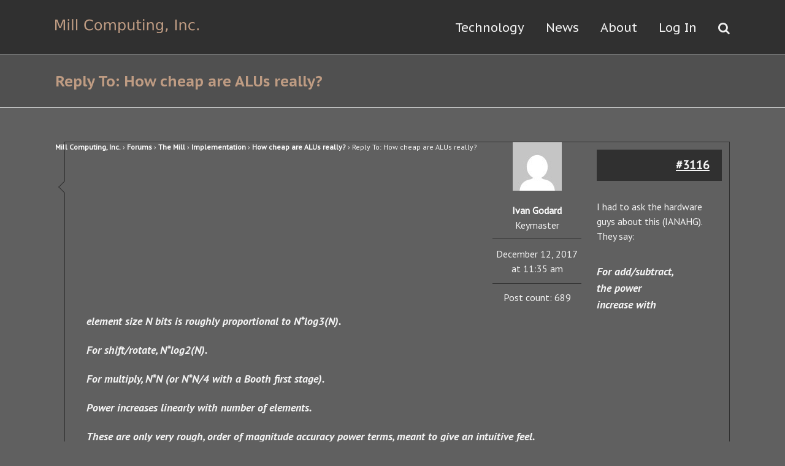

--- FILE ---
content_type: text/html; charset=UTF-8
request_url: https://millcomputing.com/reply/3116/
body_size: 10050
content:
<!DOCTYPE html><html
class lang=en-US prefix="og: http://ogp.me/ns# fb: http://ogp.me/ns/fb#"><head><meta
http-equiv=X-UA-Compatible content="IE=edge"><meta
http-equiv=Content-Type content="text/html; charset=utf-8"><meta
name=viewport content="width=device-width, initial-scale=1"><title>Mill Computing, Inc</title><meta
name=robots content=max-image-preview:large> <script >function apbct_attach_event_handler__backend(elem,event,callback){if(typeof window.addEventListener==="function")elem.addEventListener(event,callback);else elem.attachEvent(event,callback);}apbct_attach_event_handler__backend(window,'load',function(){if(typeof ctSetCookie==="function")ctSetCookie('ct_checkjs','f0363b5237dec2cd1f3e5e27f014a02496612b8c4339a59bc7721fe62e56e02b');else console.log('APBCT ERROR: apbct-public--functions is not loaded.');});</script><link
rel=dns-prefetch href=//fonts.googleapis.com><link
rel=dns-prefetch href=//s.w.org><link
rel=alternate type=application/rss+xml title="Mill Computing, Inc &raquo; Feed" href=https://millcomputing.com/feed/><link
rel=alternate type=application/rss+xml title="Mill Computing, Inc &raquo; Comments Feed" href=https://millcomputing.com/comments/feed/><link
rel=alternate type=text/calendar title="Mill Computing, Inc &raquo; iCal Feed" href="https://millcomputing.com/events/?ical=1"><link
rel="shortcut icon" href=//millcomputing.com/blog/wp-content/uploads/2016/12/MillFavicon2.png type=image/x-icon><link
rel=apple-touch-icon-precomposed sizes=144x144 href><meta
property=og:title content="Reply To: How cheap are ALUs really?"><meta
property=og:type content=article><meta
property=og:url content=https://millcomputing.com/reply/3116/><meta
property=og:site_name content="Mill Computing, Inc"><meta
property=og:description content="Mill Computing, Inc. &rsaquo; Forums &rsaquo; The Mill &rsaquo; Implementation &rsaquo; How cheap are ALUs really? &rsaquo; Reply To: How cheap are ALUs really?"><meta
property=og:image content=https://millcomputing.com/blog/wp-content/uploads/2016/12/MillComputing-1.png> <script>window._wpemojiSettings={"baseUrl":"https:\/\/s.w.org\/images\/core\/emoji\/13.1.0\/72x72\/","ext":".png","svgUrl":"https:\/\/s.w.org\/images\/core\/emoji\/13.1.0\/svg\/","svgExt":".svg","source":{"concatemoji":"https:\/\/millcomputing.com\/blog\/wp-includes\/js\/wp-emoji-release.min.js?ver=5.9.12"}};
/*! This file is auto-generated */
!function(e,a,t){var n,r,o,i=a.createElement("canvas"),p=i.getContext&&i.getContext("2d");function s(e,t){var a=String.fromCharCode;p.clearRect(0,0,i.width,i.height),p.fillText(a.apply(this,e),0,0);e=i.toDataURL();return p.clearRect(0,0,i.width,i.height),p.fillText(a.apply(this,t),0,0),e===i.toDataURL()}function c(e){var t=a.createElement("script");t.src=e,t.defer=t.type="text/javascript",a.getElementsByTagName("head")[0].appendChild(t)}for(o=Array("flag","emoji"),t.supports={everything:!0,everythingExceptFlag:!0},r=0;r<o.length;r++)t.supports[o[r]]=function(e){if(!p||!p.fillText)return!1;switch(p.textBaseline="top",p.font="600 32px Arial",e){case"flag":return s([127987,65039,8205,9895,65039],[127987,65039,8203,9895,65039])?!1:!s([55356,56826,55356,56819],[55356,56826,8203,55356,56819])&&!s([55356,57332,56128,56423,56128,56418,56128,56421,56128,56430,56128,56423,56128,56447],[55356,57332,8203,56128,56423,8203,56128,56418,8203,56128,56421,8203,56128,56430,8203,56128,56423,8203,56128,56447]);case"emoji":return!s([10084,65039,8205,55357,56613],[10084,65039,8203,55357,56613])}return!1}(o[r]),t.supports.everything=t.supports.everything&&t.supports[o[r]],"flag"!==o[r]&&(t.supports.everythingExceptFlag=t.supports.everythingExceptFlag&&t.supports[o[r]]);t.supports.everythingExceptFlag=t.supports.everythingExceptFlag&&!t.supports.flag,t.DOMReady=!1,t.readyCallback=function(){t.DOMReady=!0},t.supports.everything||(n=function(){t.readyCallback()},a.addEventListener?(a.addEventListener("DOMContentLoaded",n,!1),e.addEventListener("load",n,!1)):(e.attachEvent("onload",n),a.attachEvent("onreadystatechange",function(){"complete"===a.readyState&&t.readyCallback()})),(n=t.source||{}).concatemoji?c(n.concatemoji):n.wpemoji&&n.twemoji&&(c(n.twemoji),c(n.wpemoji)))}(window,document,window._wpemojiSettings);</script> <style>img.wp-smiley,img.emoji{display:inline !important;border:none !important;box-shadow:none !important;height:1em !important;width:1em !important;margin:0
0.07em !important;vertical-align:-0.1em !important;background:none !important;padding:0
!important}</style><style>.wc_apbct_email_id{display:none !important}</style><link
rel=stylesheet id=flick-css  href='https://millcomputing.com/blog/wp-content/plugins/mailchimp//css/flick/flick.min.css?ver=5.9.12' type=text/css media=all><link
rel=stylesheet id=mailchimpSF_main_css-css  href='https://millcomputing.com/blog/?mcsf_action=main_css&#038;ver=5.9.12' type=text/css media=all>
<!--[if IE]><link
rel=stylesheet id=mailchimpSF_ie_css-css  href='https://millcomputing.com/blog/wp-content/plugins/mailchimp/css/ie.css?ver=5.9.12' type=text/css media=all>
<![endif]--><link
rel=stylesheet id=wp-block-library-css  href='https://millcomputing.com/blog/wp-includes/css/dist/block-library/style.min.css?ver=5.9.12' type=text/css media=all><style id=global-styles-inline-css>/*<![CDATA[*/body{--wp--preset--color--black:#000;--wp--preset--color--cyan-bluish-gray:#abb8c3;--wp--preset--color--white:#fff;--wp--preset--color--pale-pink:#f78da7;--wp--preset--color--vivid-red:#cf2e2e;--wp--preset--color--luminous-vivid-orange:#ff6900;--wp--preset--color--luminous-vivid-amber:#fcb900;--wp--preset--color--light-green-cyan:#7bdcb5;--wp--preset--color--vivid-green-cyan:#00d084;--wp--preset--color--pale-cyan-blue:#8ed1fc;--wp--preset--color--vivid-cyan-blue:#0693e3;--wp--preset--color--vivid-purple:#9b51e0;--wp--preset--gradient--vivid-cyan-blue-to-vivid-purple:linear-gradient(135deg,rgba(6,147,227,1) 0%,rgb(155,81,224) 100%);--wp--preset--gradient--light-green-cyan-to-vivid-green-cyan:linear-gradient(135deg,rgb(122,220,180) 0%,rgb(0,208,130) 100%);--wp--preset--gradient--luminous-vivid-amber-to-luminous-vivid-orange:linear-gradient(135deg,rgba(252,185,0,1) 0%,rgba(255,105,0,1) 100%);--wp--preset--gradient--luminous-vivid-orange-to-vivid-red:linear-gradient(135deg,rgba(255,105,0,1) 0%,rgb(207,46,46) 100%);--wp--preset--gradient--very-light-gray-to-cyan-bluish-gray:linear-gradient(135deg,rgb(238,238,238) 0%,rgb(169,184,195) 100%);--wp--preset--gradient--cool-to-warm-spectrum:linear-gradient(135deg,rgb(74,234,220) 0%,rgb(151,120,209) 20%,rgb(207,42,186) 40%,rgb(238,44,130) 60%,rgb(251,105,98) 80%,rgb(254,248,76) 100%);--wp--preset--gradient--blush-light-purple:linear-gradient(135deg,rgb(255,206,236) 0%,rgb(152,150,240) 100%);--wp--preset--gradient--blush-bordeaux:linear-gradient(135deg,rgb(254,205,165) 0%,rgb(254,45,45) 50%,rgb(107,0,62) 100%);--wp--preset--gradient--luminous-dusk:linear-gradient(135deg,rgb(255,203,112) 0%,rgb(199,81,192) 50%,rgb(65,88,208) 100%);--wp--preset--gradient--pale-ocean:linear-gradient(135deg,rgb(255,245,203) 0%,rgb(182,227,212) 50%,rgb(51,167,181) 100%);--wp--preset--gradient--electric-grass:linear-gradient(135deg,rgb(202,248,128) 0%,rgb(113,206,126) 100%);--wp--preset--gradient--midnight:linear-gradient(135deg,rgb(2,3,129) 0%,rgb(40,116,252) 100%);--wp--preset--duotone--dark-grayscale:url('#wp-duotone-dark-grayscale');--wp--preset--duotone--grayscale:url('#wp-duotone-grayscale');--wp--preset--duotone--purple-yellow:url('#wp-duotone-purple-yellow');--wp--preset--duotone--blue-red:url('#wp-duotone-blue-red');--wp--preset--duotone--midnight:url('#wp-duotone-midnight');--wp--preset--duotone--magenta-yellow:url('#wp-duotone-magenta-yellow');--wp--preset--duotone--purple-green:url('#wp-duotone-purple-green');--wp--preset--duotone--blue-orange:url('#wp-duotone-blue-orange');--wp--preset--font-size--small:13px;--wp--preset--font-size--medium:20px;--wp--preset--font-size--large:36px;--wp--preset--font-size--x-large:42px}.has-black-color{color:var(--wp--preset--color--black) !important}.has-cyan-bluish-gray-color{color:var(--wp--preset--color--cyan-bluish-gray) !important}.has-white-color{color:var(--wp--preset--color--white) !important}.has-pale-pink-color{color:var(--wp--preset--color--pale-pink) !important}.has-vivid-red-color{color:var(--wp--preset--color--vivid-red) !important}.has-luminous-vivid-orange-color{color:var(--wp--preset--color--luminous-vivid-orange) !important}.has-luminous-vivid-amber-color{color:var(--wp--preset--color--luminous-vivid-amber) !important}.has-light-green-cyan-color{color:var(--wp--preset--color--light-green-cyan) !important}.has-vivid-green-cyan-color{color:var(--wp--preset--color--vivid-green-cyan) !important}.has-pale-cyan-blue-color{color:var(--wp--preset--color--pale-cyan-blue) !important}.has-vivid-cyan-blue-color{color:var(--wp--preset--color--vivid-cyan-blue) !important}.has-vivid-purple-color{color:var(--wp--preset--color--vivid-purple) !important}.has-black-background-color{background-color:var(--wp--preset--color--black) !important}.has-cyan-bluish-gray-background-color{background-color:var(--wp--preset--color--cyan-bluish-gray) !important}.has-white-background-color{background-color:var(--wp--preset--color--white) !important}.has-pale-pink-background-color{background-color:var(--wp--preset--color--pale-pink) !important}.has-vivid-red-background-color{background-color:var(--wp--preset--color--vivid-red) !important}.has-luminous-vivid-orange-background-color{background-color:var(--wp--preset--color--luminous-vivid-orange) !important}.has-luminous-vivid-amber-background-color{background-color:var(--wp--preset--color--luminous-vivid-amber) !important}.has-light-green-cyan-background-color{background-color:var(--wp--preset--color--light-green-cyan) !important}.has-vivid-green-cyan-background-color{background-color:var(--wp--preset--color--vivid-green-cyan) !important}.has-pale-cyan-blue-background-color{background-color:var(--wp--preset--color--pale-cyan-blue) !important}.has-vivid-cyan-blue-background-color{background-color:var(--wp--preset--color--vivid-cyan-blue) !important}.has-vivid-purple-background-color{background-color:var(--wp--preset--color--vivid-purple) !important}.has-black-border-color{border-color:var(--wp--preset--color--black) !important}.has-cyan-bluish-gray-border-color{border-color:var(--wp--preset--color--cyan-bluish-gray) !important}.has-white-border-color{border-color:var(--wp--preset--color--white) !important}.has-pale-pink-border-color{border-color:var(--wp--preset--color--pale-pink) !important}.has-vivid-red-border-color{border-color:var(--wp--preset--color--vivid-red) !important}.has-luminous-vivid-orange-border-color{border-color:var(--wp--preset--color--luminous-vivid-orange) !important}.has-luminous-vivid-amber-border-color{border-color:var(--wp--preset--color--luminous-vivid-amber) !important}.has-light-green-cyan-border-color{border-color:var(--wp--preset--color--light-green-cyan) !important}.has-vivid-green-cyan-border-color{border-color:var(--wp--preset--color--vivid-green-cyan) !important}.has-pale-cyan-blue-border-color{border-color:var(--wp--preset--color--pale-cyan-blue) !important}.has-vivid-cyan-blue-border-color{border-color:var(--wp--preset--color--vivid-cyan-blue) !important}.has-vivid-purple-border-color{border-color:var(--wp--preset--color--vivid-purple) !important}.has-vivid-cyan-blue-to-vivid-purple-gradient-background{background:var(--wp--preset--gradient--vivid-cyan-blue-to-vivid-purple) !important}.has-light-green-cyan-to-vivid-green-cyan-gradient-background{background:var(--wp--preset--gradient--light-green-cyan-to-vivid-green-cyan) !important}.has-luminous-vivid-amber-to-luminous-vivid-orange-gradient-background{background:var(--wp--preset--gradient--luminous-vivid-amber-to-luminous-vivid-orange) !important}.has-luminous-vivid-orange-to-vivid-red-gradient-background{background:var(--wp--preset--gradient--luminous-vivid-orange-to-vivid-red) !important}.has-very-light-gray-to-cyan-bluish-gray-gradient-background{background:var(--wp--preset--gradient--very-light-gray-to-cyan-bluish-gray) !important}.has-cool-to-warm-spectrum-gradient-background{background:var(--wp--preset--gradient--cool-to-warm-spectrum) !important}.has-blush-light-purple-gradient-background{background:var(--wp--preset--gradient--blush-light-purple) !important}.has-blush-bordeaux-gradient-background{background:var(--wp--preset--gradient--blush-bordeaux) !important}.has-luminous-dusk-gradient-background{background:var(--wp--preset--gradient--luminous-dusk) !important}.has-pale-ocean-gradient-background{background:var(--wp--preset--gradient--pale-ocean) !important}.has-electric-grass-gradient-background{background:var(--wp--preset--gradient--electric-grass) !important}.has-midnight-gradient-background{background:var(--wp--preset--gradient--midnight) !important}.has-small-font-size{font-size:var(--wp--preset--font-size--small) !important}.has-medium-font-size{font-size:var(--wp--preset--font-size--medium) !important}.has-large-font-size{font-size:var(--wp--preset--font-size--large) !important}.has-x-large-font-size{font-size:var(--wp--preset--font-size--x-large) !important}/*]]>*/</style><link
rel=stylesheet id=bbp-default-css  href='https://millcomputing.com/blog/wp-content/plugins/bbpress/templates/default/css/bbpress.css?ver=2.5.14-6684' type=text/css media=screen><link
rel=stylesheet id=parent-style-css  href='https://millcomputing.com/blog/wp-content/themes/Avada/style.css?ver=5.9.12' type=text/css media=all><link
rel=stylesheet id=avada-stylesheet-css  href='https://millcomputing.com/blog/wp-content/themes/Avada/assets/css/style.min.css?ver=5.0.6' type=text/css media=all>
<!--[if lte IE 9]><link
rel=stylesheet id=avada-shortcodes-css  href='https://millcomputing.com/blog/wp-content/themes/Avada/shortcodes.css?ver=5.0.6' type=text/css media=all>
<![endif]--><link
rel=stylesheet id=fontawesome-css  href='https://millcomputing.com/blog/wp-content/themes/Avada/assets/fonts/fontawesome/font-awesome.css?ver=5.0.6' type=text/css media=all>
<!--[if lte IE 9]><link
rel=stylesheet id=avada-IE-fontawesome-css  href='https://millcomputing.com/blog/wp-content/themes/Avada/assets/fonts/fontawesome/font-awesome.css?ver=5.0.6' type=text/css media=all>
<![endif]-->
<!--[if lte IE 8]><link
rel=stylesheet id=avada-IE8-css  href='https://millcomputing.com/blog/wp-content/themes/Avada/assets/css/ie8.css?ver=5.0.6' type=text/css media=all>
<![endif]-->
<!--[if IE]><link
rel=stylesheet id=avada-IE-css  href='https://millcomputing.com/blog/wp-content/themes/Avada/assets/css/ie.css?ver=5.0.6' type=text/css media=all>
<![endif]--><link
rel=stylesheet id=avada-iLightbox-css  href='https://millcomputing.com/blog/wp-content/themes/Avada/ilightbox.css?ver=5.0.6' type=text/css media=all><link
rel=stylesheet id=avada-animations-css  href='https://millcomputing.com/blog/wp-content/themes/Avada/animations.css?ver=5.0.6' type=text/css media=all><link
rel=stylesheet id=avada-bbpress-css  href='https://millcomputing.com/blog/wp-content/themes/Avada/assets/css/bbpress.css?ver=5.0.6' type=text/css media=all><link
rel=stylesheet id=fusion-builder-shortcodes-css  href='https://millcomputing.com/blog/wp-content/plugins/fusion-builder/css/fusion-shortcodes.min.css?ver=1.0.6' type=text/css media=all><link
rel=stylesheet id=avada-dynamic-css-css  href='//millcomputing.com/blog/wp-content/uploads/avada-styles/avada-3116.css?timestamp=1644053271&#038;ver=5.0.6' type=text/css media=all><link
rel=stylesheet id=avada_google_fonts-css  href='https://fonts.googleapis.com/css?family=PT+Sans%3A400%2C700i%7CPT+Sans+Caption%3A400%2C700&#038;subset=latin' type=text/css media=all> <script src=https://millcomputing.com/blog/wp-content/cache/minify/db712.js></script> <script id=mailchimpSF_main_js-js-extra>var mailchimpSF={"ajax_url":"https:\/\/millcomputing.com\/"};</script> <script src=https://millcomputing.com/blog/wp-content/cache/minify/fb665.js></script> <script id=ct_public_functions-js-extra>var ctPublicFunctions={"_ajax_nonce":"9db09d4533","_rest_nonce":"e0336c9d38","_ajax_url":"\/blog\/wp-admin\/admin-ajax.php","_rest_url":"https:\/\/millcomputing.com\/index.php?rest_route=\/","_apbct_ajax_url":"https:\/\/millcomputing.com\/blog\/wp-content\/plugins\/cleantalk-spam-protect\/lib\/Cleantalk\/ApbctWP\/Ajax.php","data__cookies_type":"native","data__ajax_type":"rest"};</script> <script src=https://millcomputing.com/blog/wp-content/cache/minify/7a5b5.js></script> <script id=ct_public-js-extra>var ctPublic={"pixel__setting":"3","pixel__enabled":"1","pixel__url":"https:\/\/moderate11.cleantalk.org\/pixel\/5ca6b56ee05ba761a0ed26ecb274ac7e.gif","data__email_check_before_post":"1","data__cookies_type":"native"};</script> <script src=https://millcomputing.com/blog/wp-content/cache/minify/d68bd.js></script> <!--[if lt IE 9]> <script src='https://millcomputing.com/blog/wp-content/themes/Avada/assets/js/html5shiv.js?ver=5.0.6' id=html5shiv-js></script> <![endif]-->
<!--[if lt IE 9]> <script src='https://millcomputing.com/blog/wp-content/themes/Avada/assets/js/excanvas.js?ver=5.0.6' id=excanvas-js></script> <![endif]--><link
rel=https://api.w.org/ href=https://millcomputing.com/wp-json/><link
rel=EditURI type=application/rsd+xml title=RSD href=https://millcomputing.com/blog/xmlrpc.php?rsd><link
rel=wlwmanifest type=application/wlwmanifest+xml href=https://millcomputing.com/blog/wp-includes/wlwmanifest.xml><meta
name=generator content="WordPress 5.9.12"><link
rel=canonical href=https://millcomputing.com/reply/3116/><link
rel=shortlink href='https://millcomputing.com/?p=3116'><link
rel=alternate type=application/json+oembed href="https://millcomputing.com/wp-json/oembed/1.0/embed?url=https%3A%2F%2Fmillcomputing.com%2Freply%2F3116%2F"><link
rel=alternate type=text/xml+oembed href="https://millcomputing.com/wp-json/oembed/1.0/embed?url=https%3A%2F%2Fmillcomputing.com%2Freply%2F3116%2F&#038;format=xml"> <script>jQuery(function($){$('.date-pick').each(function(){var format=$(this).data('format')||'mm/dd/yyyy';format=format.replace(/yyyy/i,'yy');$(this).datepicker({autoFocusNextInput:true,constrainInput:false,changeMonth:true,changeYear:true,beforeShow:function(input,inst){$('#ui-datepicker-div').addClass('show');},dateFormat:format.toLowerCase(),});});d=new Date();$('.birthdate-pick').each(function(){var format=$(this).data('format')||'mm/dd';format=format.replace(/yyyy/i,'yy');$(this).datepicker({autoFocusNextInput:true,constrainInput:false,changeMonth:true,changeYear:false,minDate:new Date(d.getFullYear(),1-1,1),maxDate:new Date(d.getFullYear(),12-1,31),beforeShow:function(input,inst){$('#ui-datepicker-div').removeClass('show');},dateFormat:format.toLowerCase(),});});});</script> <meta
name=tec-api-version content=v1><meta
name=tec-api-origin content=https://millcomputing.com><link
rel=https://theeventscalendar.com/ href=https://millcomputing.com/wp-json/tribe/events/v1/> <script>var doc=document.documentElement;doc.setAttribute('data-useragent',navigator.userAgent);</script> </head><body
class="reply bbpress reply-template-default tribe-no-js fusion-body no-tablet-sticky-header no-mobile-sticky-header no-mobile-slidingbar mobile-logo-pos-left layout-wide-mode fusion-top-header menu-text-align-center mobile-menu-design-modern fusion-image-hovers fusion-show-pagination-text"><div
id=wrapper class><div
id=home style=position:relative;top:1px;></div><header
class=fusion-header-wrapper><div
class="fusion-header-v1 fusion-logo-left fusion-sticky-menu-1 fusion-sticky-logo- fusion-mobile-logo- fusion-mobile-menu-design-modern "><div
class=fusion-header-sticky-height></div><div
class=fusion-header><div
class=fusion-row><div
class=fusion-logo data-margin-top=31px data-margin-bottom=31px data-margin-left=0px data-margin-right=0px>
<a
class=fusion-logo-link href=https://millcomputing.com/>
<img
src=//millcomputing.com/blog/wp-content/uploads/2016/12/MillComputing-1.png width=234 height=23 alt="Mill Computing, Inc" class="fusion-logo-1x fusion-standard-logo"><img
src=//millcomputing.com/blog/wp-content/uploads/2016/12/MillComputing-1.png width=234 height=23 alt="Mill Computing, Inc" class="fusion-standard-logo fusion-logo-2x">
</a></div><nav
class=fusion-main-menu><ul
id=menu-mill-2016-menu class=fusion-menu><li
id=menu-item-2647  class="menu-item menu-item-type-custom menu-item-object-custom menu-item-has-children menu-item-2647 fusion-dropdown-menu"  ><a
href=/#Technology><span
class=menu-text>Technology</span></a><ul
class=sub-menu><li
id=menu-item-2492  class="menu-item menu-item-type-post_type menu-item-object-page menu-item-2492 fusion-dropdown-submenu"  ><a
href=https://millcomputing.com/docs/><span
class>docs / videos / slides</span></a></li><li
id=menu-item-3178  class="menu-item menu-item-type-post_type menu-item-object-page menu-item-3178 fusion-dropdown-submenu"  ><a
href=https://millcomputing.com/white-papers/><span
class>White Papers</span></a></li><li
id=menu-item-2695  class="menu-item menu-item-type-post_type menu-item-object-page menu-item-2695 fusion-dropdown-submenu"  ><a
href=https://millcomputing.com/patents/><span
class>Patents</span></a></li><li
id=menu-item-2503  class="menu-item menu-item-type-custom menu-item-object-custom menu-item-2503 fusion-dropdown-submenu"  ><a
href=http://millcomputing.com/wiki><span
class>wiki</span></a></li><li
id=menu-item-2648  class="menu-item menu-item-type-post_type menu-item-object-forum menu-item-2648 fusion-dropdown-submenu"  ><a
href=https://millcomputing.com/forum/the-mill/><span
class>The Mill Forum</span></a></li></ul></li><li
id=menu-item-2649  class="menu-item menu-item-type-custom menu-item-object-custom menu-item-has-children menu-item-2649 fusion-dropdown-menu"  ><a
href=/#News><span
class=menu-text>News</span></a><ul
class=sub-menu><li
id=menu-item-2655  class="menu-item menu-item-type-post_type menu-item-object-forum menu-item-2655 fusion-dropdown-submenu"  ><a
href=https://millcomputing.com/forum/announcements/><span
class>Announcements</span></a></li><li
id=menu-item-2650  class="menu-item menu-item-type-custom menu-item-object-custom menu-item-2650 fusion-dropdown-submenu"  ><a
href=/events/><span
class>Events</span></a></li><li
id=menu-item-2669  class="menu-item menu-item-type-post_type menu-item-object-page menu-item-2669 fusion-dropdown-submenu"  ><a
href=https://millcomputing.com/in-the-press/><span
class>in the press</span></a></li><li
id=menu-item-2497  class="menu-item menu-item-type-post_type menu-item-object-page menu-item-2497 fusion-dropdown-submenu"  ><a
href=https://millcomputing.com/links/><span
class>Links</span></a></li><li
id=menu-item-2449  class="menu-item menu-item-type-custom menu-item-object-custom menu-item-2449 fusion-dropdown-submenu"  ><a
href=/#Newsletter><span
class>Newsletter</span></a></li></ul></li><li
id=menu-item-2248  class="menu-item menu-item-type-custom menu-item-object-custom menu-item-has-children menu-item-2248 fusion-dropdown-menu"  ><a
href=/#About><span
class=menu-text>About</span></a><ul
class=sub-menu><li
id=menu-item-2651  class="menu-item menu-item-type-custom menu-item-object-custom menu-item-2651 fusion-dropdown-submenu"  ><a
href=/#About><span
class>Who Are We</span></a></li><li
id=menu-item-2652  class="menu-item menu-item-type-custom menu-item-object-custom menu-item-2652 fusion-dropdown-submenu"  ><a
href=/#JoinUs><span
class>Join Us</span></a></li><li
id=menu-item-2732  class="menu-item menu-item-type-custom menu-item-object-custom menu-item-2732 fusion-dropdown-submenu"  ><a
href=/#investorlist><span
class>Invest In Us</span></a></li><li
id=menu-item-2653  class="menu-item menu-item-type-custom menu-item-object-custom menu-item-2653 fusion-dropdown-submenu"  ><a
href=#EmailUs><span
class>Email Us</span></a></li></ul></li><li
id=menu-item-2654  class="menu-item menu-item-type-lmi menu-item-object-lmi menu-item-2654"  ><a
aria-haspopup=true> Log In </a><ul
class=sub-menu style="padding: 20px 20px 20px 20px;width: auto;"><li
class=menu-item-has-children><a
id=LogIn class=menu-item-has-children target=_blank style="height: auto;background-color:transparent;padding-bottom:7%;"><form
method=post action=https://millcomputing.com/blog/wp-login.php class=bbp-login-form><fieldset
class=bbp-form><legend>Log In</legend><div
class=bbp-username>
<label
for=user_login>Username: </label>
<input
type=text name=log value size=20 id=user_login tabindex=101></div><div
class=bbp-password>
<label
for=user_pass>Password: </label>
<input
type=password name=pwd value size=20 id=user_pass tabindex=102></div><div
class=bbp-remember-me>
<input
type=checkbox name=rememberme value=forever  id=rememberme tabindex=103>
<label
for=rememberme>Keep me signed in</label></div><div
class=bbp-submit-wrapper><button
type=submit tabindex=104 name=user-submit class="button submit user-submit">Log In</button>
<input
type=hidden name=user-cookie value=1><input
type=hidden id=bbp_redirect_to name=redirect_to value=https://millcomputing.com/reply/3116/><input
type=hidden id=_wpnonce name=_wpnonce value=3061a13afc><input
type=hidden name=_wp_http_referer value=/reply/3116/></div></fieldset></form>
</a></li><li
class=menu-item><a
href=/forum-lost-password/>Lost Password</a></li><li
class=menu-item><a
href=/forum-registration/>Register</a></li></ul></li><li
class="fusion-custom-menu-item fusion-main-menu-search"><a
class=fusion-main-menu-icon></a><div
class=fusion-custom-menu-item-contents><form
role=search class=searchform method=get action=https://millcomputing.com/><div
class=search-table><div
class=search-field>
<input
type=text value name=s class=s placeholder="Search ..."></div><div
class=search-button>
<input
type=submit class=searchsubmit value=&#xf002;></div></div></form></div></li></ul></nav><nav
class="fusion-main-menu fusion-sticky-menu"><ul
id=menu-main-menu-1 class=fusion-menu><li
class="menu-item menu-item-type-custom menu-item-object-custom menu-item-has-children menu-item-2647 fusion-dropdown-menu"  ><a
href=/#Technology><span
class=menu-text>Technology</span></a><ul
class=sub-menu><li
class="menu-item menu-item-type-post_type menu-item-object-page menu-item-2492 fusion-dropdown-submenu"  ><a
href=https://millcomputing.com/docs/><span
class>docs / videos / slides</span></a></li><li
class="menu-item menu-item-type-post_type menu-item-object-page menu-item-3178 fusion-dropdown-submenu"  ><a
href=https://millcomputing.com/white-papers/><span
class>White Papers</span></a></li><li
class="menu-item menu-item-type-post_type menu-item-object-page menu-item-2695 fusion-dropdown-submenu"  ><a
href=https://millcomputing.com/patents/><span
class>Patents</span></a></li><li
class="menu-item menu-item-type-custom menu-item-object-custom menu-item-2503 fusion-dropdown-submenu"  ><a
href=http://millcomputing.com/wiki><span
class>wiki</span></a></li><li
class="menu-item menu-item-type-post_type menu-item-object-forum menu-item-2648 fusion-dropdown-submenu"  ><a
href=https://millcomputing.com/forum/the-mill/><span
class>The Mill Forum</span></a></li></ul></li><li
class="menu-item menu-item-type-custom menu-item-object-custom menu-item-has-children menu-item-2649 fusion-dropdown-menu"  ><a
href=/#News><span
class=menu-text>News</span></a><ul
class=sub-menu><li
class="menu-item menu-item-type-post_type menu-item-object-forum menu-item-2655 fusion-dropdown-submenu"  ><a
href=https://millcomputing.com/forum/announcements/><span
class>Announcements</span></a></li><li
class="menu-item menu-item-type-custom menu-item-object-custom menu-item-2650 fusion-dropdown-submenu"  ><a
href=/events/><span
class>Events</span></a></li><li
class="menu-item menu-item-type-post_type menu-item-object-page menu-item-2669 fusion-dropdown-submenu"  ><a
href=https://millcomputing.com/in-the-press/><span
class>in the press</span></a></li><li
class="menu-item menu-item-type-post_type menu-item-object-page menu-item-2497 fusion-dropdown-submenu"  ><a
href=https://millcomputing.com/links/><span
class>Links</span></a></li><li
class="menu-item menu-item-type-custom menu-item-object-custom menu-item-2449 fusion-dropdown-submenu"  ><a
href=/#Newsletter><span
class>Newsletter</span></a></li></ul></li><li
class="menu-item menu-item-type-custom menu-item-object-custom menu-item-has-children menu-item-2248 fusion-dropdown-menu"  ><a
href=/#About><span
class=menu-text>About</span></a><ul
class=sub-menu><li
class="menu-item menu-item-type-custom menu-item-object-custom menu-item-2651 fusion-dropdown-submenu"  ><a
href=/#About><span
class>Who Are We</span></a></li><li
class="menu-item menu-item-type-custom menu-item-object-custom menu-item-2652 fusion-dropdown-submenu"  ><a
href=/#JoinUs><span
class>Join Us</span></a></li><li
class="menu-item menu-item-type-custom menu-item-object-custom menu-item-2732 fusion-dropdown-submenu"  ><a
href=/#investorlist><span
class>Invest In Us</span></a></li><li
class="menu-item menu-item-type-custom menu-item-object-custom menu-item-2653 fusion-dropdown-submenu"  ><a
href=#EmailUs><span
class>Email Us</span></a></li></ul></li><li
class="menu-item menu-item-type-lmi menu-item-object-lmi menu-item-2654"  ><a
aria-haspopup=true> Log In </a><ul
class=sub-menu style="padding: 20px 20px 20px 20px;width: auto;"><li
class=menu-item-has-children><a
id=LogIn class=menu-item-has-children target=_blank style="height: auto;background-color:transparent;padding-bottom:7%;"><form
method=post action=https://millcomputing.com/blog/wp-login.php class=bbp-login-form><fieldset
class=bbp-form><legend>Log In</legend><div
class=bbp-username>
<label
for=user_login>Username: </label>
<input
type=text name=log value size=20 id=user_login tabindex=105></div><div
class=bbp-password>
<label
for=user_pass>Password: </label>
<input
type=password name=pwd value size=20 id=user_pass tabindex=106></div><div
class=bbp-remember-me>
<input
type=checkbox name=rememberme value=forever  id=rememberme tabindex=107>
<label
for=rememberme>Keep me signed in</label></div><div
class=bbp-submit-wrapper><button
type=submit tabindex=108 name=user-submit class="button submit user-submit">Log In</button>
<input
type=hidden name=user-cookie value=1><input
type=hidden id=bbp_redirect_to name=redirect_to value=https://millcomputing.com/reply/3116/><input
type=hidden id=_wpnonce name=_wpnonce value=3061a13afc><input
type=hidden name=_wp_http_referer value=/reply/3116/></div></fieldset></form>
</a></li><li
class=menu-item><a
href=/forum-lost-password/>Lost Password</a></li><li
class=menu-item><a
href=/forum-registration/>Register</a></li></ul></li><li
class="fusion-custom-menu-item fusion-main-menu-search"><a
class=fusion-main-menu-icon></a><div
class=fusion-custom-menu-item-contents><form
role=search class=searchform method=get action=https://millcomputing.com/><div
class=search-table><div
class=search-field>
<input
type=text value name=s class=s placeholder="Search ..."></div><div
class=search-button>
<input
type=submit class=searchsubmit value=&#xf002;></div></div></form></div></li></ul></nav><div
class=fusion-mobile-menu-icons>
<a
href=# class="fusion-icon fusion-icon-bars"></a></div><nav
class=fusion-mobile-nav-holder></nav><nav
class="fusion-mobile-nav-holder fusion-mobile-sticky-nav-holder"></nav></div></div></div><div
class=fusion-clearfix></div></header><div
id=sliders-container></div><div
class="fusion-page-title-bar fusion-page-title-bar-none fusion-page-title-bar-left"><div
class=fusion-page-title-row><div
class=fusion-page-title-wrapper><div
class=fusion-page-title-captions><h1 class="entry-title">Reply To: How cheap are ALUs really?</h1></div></div></div></div><div
id=main class="clearfix " style><div
class=fusion-row style><div
id=content class style="width: 100%;"><div
id=post-3116 class="post-3116 reply type-reply status-publish hentry">
<span
class=entry-title style="display: none;">
Reply To: How cheap are ALUs really?	</span>
<span
class=vcard style="display: none;">
<span
class=fn>
<a
href=https://millcomputing.com/author/ivan/ title="Posts by Ivan Godard" rel=author>Ivan Godard</a>		</span>
</span>
<span
class=updated style=display:none;>
2017-12-12T11:35:28-08:00	</span><div
class=post-content><div
id=bbpress-forums><div
class=bbp-breadcrumb><p><a
href=https://millcomputing.com/ class=bbp-breadcrumb-home>Mill Computing, Inc.</a> <span
class=bbp-breadcrumb-sep>&rsaquo;</span> <a
href=https://millcomputing.com/forums/ class=bbp-breadcrumb-root>Forums</a> <span
class=bbp-breadcrumb-sep>&rsaquo;</span> <a
href=https://millcomputing.com/forum/the-mill/ class=bbp-breadcrumb-forum>The Mill</a> <span
class=bbp-breadcrumb-sep>&rsaquo;</span> <a
href=https://millcomputing.com/forum/the-mill/implementation/ class=bbp-breadcrumb-forum>Implementation</a> <span
class=bbp-breadcrumb-sep>&rsaquo;</span> <a
href=https://millcomputing.com/topic/how-cheap-are-alus-really/ class=bbp-breadcrumb-topic>How cheap are ALUs really?</a> <span
class=bbp-breadcrumb-sep>&rsaquo;</span> <span
class=bbp-breadcrumb-current>Reply To: How cheap are ALUs really?</span></p></div><div
class="even bbp-parent-forum-135 bbp-parent-topic-3106 bbp-reply-position-2 user-id-3 post-3116 reply type-reply status-publish hentry"><div
class=bbp-reply-author>
<a
href=https://millcomputing.com/users/ivan/ title="View Ivan Godard&#039;s profile" class=bbp-author-avatar rel=nofollow><img
alt src='https://secure.gravatar.com/avatar/4cbef87c3f3402000eeedb01a36bda03?s=80&#038;d=mm&#038;r=g' srcset='https://secure.gravatar.com/avatar/4cbef87c3f3402000eeedb01a36bda03?s=160&#038;d=mm&#038;r=g 2x' class='avatar avatar-80 photo' height=80 width=80 loading=lazy></a><a
href=https://millcomputing.com/users/ivan/ title="View Ivan Godard&#039;s profile" class=bbp-author-name rel=nofollow>Ivan Godard</a><div
class=bbp-author-role>Keymaster</div><div
class=bbp-reply-post-date>December 12, 2017 at 11:35 am</div><div
class=bbps-post-count>Post count: 689</div></div><div
class=bbp-reply-content><div
id=post-3116 class="bbp-reply-header clearfix"><div
class=bbp-meta>
<a
href=https://millcomputing.com/topic/how-cheap-are-alus-really/#post-3116 class=bbp-reply-permalink>#3116</a>
<span
class=bbp-admin-links></span></div></div><div
class=bbp-reply-entry><div
class=bbp-arrow></div><p>I had to ask the hardware guys about this (IANAHG). They say:</p><blockquote><p>For add/subtract, the power increase with element size N bits is roughly proportional to N*log3(N).</p><p>For shift/rotate, N*log2(N).</p><p>For multiply, N*N (or N*N/4 with a Booth first stage).</p><p>Power increases linearly with number of elements.</p><p>These are only very rough, order of magnitude accuracy power terms, meant to give an intuitive feel.</p><p>AVX-512 contains not only ALUs, but shifters and multipliers as well. When the multipliers kick in is when the lights dim.</p></blockquote><p>The big power win on the Mill is in getting rid of all the OOO machinery and the huge number of registers.</p><p>The configuration machinery separately specifies the number of ALUs, multipliers, and divide/sqrt units so configurations can be tuned to workload and the power/performance trade-off.</p></div></div></div></div></div></div></div></div></div><div
class=fusion-footer><footer
class="fusion-footer-widget-area fusion-widget-area"><div
class=fusion-row><div
class="fusion-columns fusion-columns-1 fusion-widget-area"><div
class="fusion-column fusion-column-last col-lg-12 col-md-12 col-sm-12"><div
id=text-4 class="fusion-footer-widget-column widget widget_text"><div
class=textwidget><div
id=EmailUs></div> <script language=javascript>{coded="6MlGV6G@vA116Mv3CGAlW.6Mv"
key="w6HS98avYlxzQZo0EUpJPRG2AXhOTrgVuI1LkbcMKsj3m4neqByNf7FWdCDt5i"
shift=coded.length
link=""
for(i=0;i<coded.length;i++){if(key.indexOf(coded.charAt(i))==-1){ltr=coded.charAt(i)
link+=(ltr)}
else{ltr=(key.indexOf(coded.charAt(i))-shift+key.length)%key.length
link+=(key.charAt(ltr))}}
document.write("<a href='mailto:"+link+"'>email us</a>")}</script> <noscript>
[A link to our &quot;contact&quot; email address is shown here if Javascript is enabled in your browser.]
</noscript></div><div
style=clear:both;></div></div></div><div
class=fusion-clearfix></div></div></div></footer><footer
id=footer class=fusion-footer-copyright-area><div
class=fusion-row><div
class=fusion-copyright-content><div
class=fusion-copyright-notice><div>Copyright 2016, 2017 Mill Computing, Inc. | All Rights Reserved</div></div><div
class=fusion-social-links-footer></div></div></div></footer></div></div>
<a
class="fusion-one-page-text-link fusion-page-load-link"></a> <script >window.addEventListener('DOMContentLoaded',function(){setTimeout(function(){if(document.querySelectorAll('[name^=ct_checkjs]').length>0){apbct_public_sendREST('js_keys__get',{callback:apbct_js_keys__set_input_value})}},0)});</script> <script>(function(body){'use strict';body.className=body.className.replace(/\btribe-no-js\b/,'tribe-js');})(document.body);</script> <script>var tribe_l10n_datatables={"aria":{"sort_ascending":": activate to sort column ascending","sort_descending":": activate to sort column descending"},"length_menu":"Show _MENU_ entries","empty_table":"No data available in table","info":"Showing _START_ to _END_ of _TOTAL_ entries","info_empty":"Showing 0 to 0 of 0 entries","info_filtered":"(filtered from _MAX_ total entries)","zero_records":"No matching records found","search":"Search:","all_selected_text":"All items on this page were selected. ","select_all_link":"Select all pages","clear_selection":"Clear Selection.","pagination":{"all":"All","next":"Next","previous":"Previous"},"select":{"rows":{"0":"","_":": Selected %d rows","1":": Selected 1 row"}},"datepicker":{"dayNames":["Sunday","Monday","Tuesday","Wednesday","Thursday","Friday","Saturday"],"dayNamesShort":["Sun","Mon","Tue","Wed","Thu","Fri","Sat"],"dayNamesMin":["S","M","T","W","T","F","S"],"monthNames":["January","February","March","April","May","June","July","August","September","October","November","December"],"monthNamesShort":["January","February","March","April","May","June","July","August","September","October","November","December"],"monthNamesMin":["Jan","Feb","Mar","Apr","May","Jun","Jul","Aug","Sep","Oct","Nov","Dec"],"nextText":"Next","prevText":"Prev","currentText":"Today","closeText":"Done","today":"Today","clear":"Clear"}};</script> <script src=https://millcomputing.com/blog/wp-content/cache/minify/fcc0d.js></script> <script id=avada-js-extra>/*<![CDATA[*/var toTopscreenReaderText={"label":"Go to Top"};var avadaVars={"admin_ajax":"https:\/\/millcomputing.com\/blog\/wp-admin\/admin-ajax.php","admin_ajax_nonce":"43957efc60","protocol":"1","theme_url":"https:\/\/millcomputing.com\/blog\/wp-content\/themes\/Avada","dropdown_goto":"Go to...","mobile_nav_cart":"Shopping Cart","page_smoothHeight":"false","flex_smoothHeight":"false","language_flag":"","infinite_blog_finished_msg":"<em>All posts displayed.<\/em>","infinite_finished_msg":"<em>All items displayed.<\/em>","infinite_blog_text":"<em>Loading the next set of posts...<\/em>","portfolio_loading_text":"<em>Loading Portfolio Items...<\/em>","faqs_loading_text":"<em>Loading FAQ Items...<\/em>","order_actions":"Details","avada_rev_styles":"1","avada_styles_dropdowns":"1","blog_grid_column_spacing":"40","blog_pagination_type":"Pagination","carousel_speed":"2500","counter_box_speed":"1000","content_break_point":"800","disable_mobile_animate_css":"0","disable_mobile_image_hovers":"1","portfolio_pagination_type":"Pagination","form_bg_color":"#f0f0f0","header_transparency":"0","header_padding_bottom":"0px","header_padding_top":"0px","header_position":"Top","header_sticky":"1","header_sticky_tablet":"0","header_sticky_mobile":"0","header_sticky_type2_layout":"menu_only","sticky_header_shrinkage":"0","is_responsive":"1","is_ssl":"true","isotope_type":"masonry","layout_mode":"wide","lightbox_animation_speed":"Normal","lightbox_arrows":"1","lightbox_autoplay":"0","lightbox_behavior":"all","lightbox_desc":"1","lightbox_deeplinking":"1","lightbox_gallery":"1","lightbox_opacity":"0.90","lightbox_path":"vertical","lightbox_post_images":"1","lightbox_skin":"metro-white","lightbox_slideshow_speed":"5000","lightbox_social":"1","lightbox_title":"1","lightbox_video_height":"720","lightbox_video_width":"1280","logo_alignment":"Left","logo_margin_bottom":"31px","logo_margin_top":"31px","megamenu_max_width":"1100","mobile_menu_design":"modern","nav_height":"85","nav_highlight_border":"3","page_title_fading":"0","pagination_video_slide":"0","related_posts_speed":"2500","submenu_slideout":"1","side_header_break_point":"800","sidenav_behavior":"Hover","site_width":"1100px","slider_position":"below","slideshow_autoplay":"1","slideshow_speed":"7000","smooth_scrolling":"0","status_lightbox":"1","status_totop_mobile":"1","status_vimeo":"1","status_yt":"1","testimonials_speed":"4000","tfes_animation":"sides","tfes_autoplay":"1","tfes_interval":"3000","tfes_speed":"800","tfes_width":"150","title_style_type":"double","title_margin_top":"0px","title_margin_bottom":"31px","typography_responsive":"0","typography_sensitivity":"0.6","typography_factor":"1.5","woocommerce_shop_page_columns":"","woocommerce_checkout_error":"Not all fields have been filled in correctly.","side_header_width":"0"};/*]]>*/</script> <script src=https://millcomputing.com/blog/wp-content/cache/minify/b87b5.js></script> <!--[if IE 9]> <script src='https://millcomputing.com/blog/wp-content/themes/Avada/assets/js/avada-ie9.js?ver=5.0.6' id=avada-ie9-js></script> <![endif]-->
<!--[if lt IE 9]> <script src='https://millcomputing.com/blog/wp-content/themes/Avada/assets/js/respond.js?ver=5.0.6' id=avada-ie8-js></script> <![endif]--></body></html>